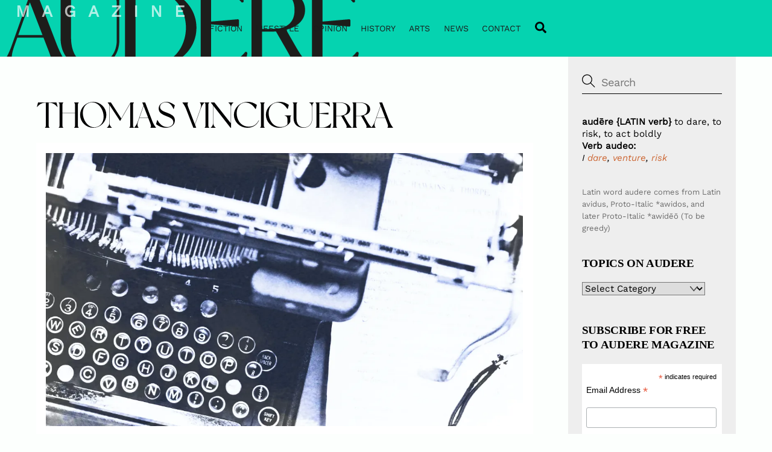

--- FILE ---
content_type: text/html; charset=UTF-8
request_url: https://auderemagazine.com/tag/thomas-vinciguerra/
body_size: 19781
content:
<!DOCTYPE html><html lang="en-US"><head><meta charset="UTF-8"><meta name="viewport" content="width=device-width, initial-scale=1, minimum-scale=1"><style id="tb_inline_styles" data-no-optimize="1">.tb_animation_on{overflow-x:hidden}.themify_builder .wow{visibility:hidden;animation-fill-mode:both}[data-tf-animation]{will-change:transform,opacity,visibility}.themify_builder .tf_lax_done{transition-duration:.8s;transition-timing-function:cubic-bezier(.165,.84,.44,1)}[data-sticky-active].tb_sticky_scroll_active{z-index:1}[data-sticky-active].tb_sticky_scroll_active .hide-on-stick{display:none}@media(min-width:1025px){.hide-desktop{width:0!important;height:0!important;padding:0!important;visibility:hidden!important;margin:0!important;display:table-column!important;background:0!important;content-visibility:hidden;overflow:hidden!important}}@media(min-width:769px) and (max-width:1024px){.hide-tablet_landscape{width:0!important;height:0!important;padding:0!important;visibility:hidden!important;margin:0!important;display:table-column!important;background:0!important;content-visibility:hidden;overflow:hidden!important}}@media(min-width:601px) and (max-width:768px){.hide-tablet{width:0!important;height:0!important;padding:0!important;visibility:hidden!important;margin:0!important;display:table-column!important;background:0!important;content-visibility:hidden;overflow:hidden!important}}@media(max-width:600px){.hide-mobile{width:0!important;height:0!important;padding:0!important;visibility:hidden!important;margin:0!important;display:table-column!important;background:0!important;content-visibility:hidden;overflow:hidden!important}}@media(max-width:768px){div.module-gallery-grid{--galn:var(--galt)}}@media(max-width:600px){
                .themify_map.tf_map_loaded{width:100%!important}
                .ui.builder_button,.ui.nav li a{padding:.525em 1.15em}
                .fullheight>.row_inner:not(.tb_col_count_1){min-height:0}
                div.module-gallery-grid{--galn:var(--galm);gap:8px}
            }</style><noscript><style>.themify_builder .wow,.wow .tf_lazy{visibility:visible!important}</style></noscript><style id="tf_lazy_style" data-no-optimize="1">.tf_svg_lazy{
                    content-visibility:auto;
                    background-size:100% 25%!important;
                    background-repeat:no-repeat!important;
                    background-position:0 0, 0 33.4%,0 66.6%,0 100%!important;
                    transition:filter .3s linear!important;
                    filter:blur(25px)!important;                    transform:translateZ(0)
                }
                .tf_svg_lazy_loaded{
                    filter:blur(0)!important
                }
                [data-lazy]:is(.module,.module_row:not(.tb_first)),.module[data-lazy] .ui,.module_row[data-lazy]:not(.tb_first):is(>.row_inner,.module_column[data-lazy],.module_subrow[data-lazy]){
                    background-image:none!important
                }</style><noscript><style>.tf_svg_lazy{
                        display:none!important
                    }</style></noscript><style id="tf_lazy_common" data-no-optimize="1">img{
                max-width:100%;
                height:auto
            }
                                    :where(.tf_in_flx,.tf_flx){display:inline-flex;flex-wrap:wrap;place-items:center}
            .tf_fa,:is(em,i) tf-lottie{display:inline-block;vertical-align:middle}:is(em,i) tf-lottie{width:1.5em;height:1.5em}.tf_fa{width:1em;height:1em;stroke-width:0;stroke:currentColor;overflow:visible;fill:currentColor;pointer-events:none;text-rendering:optimizeSpeed;buffered-rendering:static}#tf_svg symbol{overflow:visible}:where(.tf_lazy){position:relative;visibility:visible;display:block;opacity:.3}.wow .tf_lazy:not(.tf_swiper-slide){visibility:hidden;opacity:1}div.tf_audio_lazy audio{visibility:hidden;height:0;display:inline}.mejs-container{visibility:visible}.tf_iframe_lazy{transition:opacity .3s ease-in-out;min-height:10px}:where(.tf_flx),.tf_swiper-wrapper{display:flex}.tf_swiper-slide{flex-shrink:0;opacity:0;width:100%;height:100%}.tf_swiper-wrapper>br,.tf_lazy.tf_swiper-wrapper .tf_lazy:after,.tf_lazy.tf_swiper-wrapper .tf_lazy:before{display:none}.tf_lazy:after,.tf_lazy:before{content:'';display:inline-block;position:absolute;width:10px!important;height:10px!important;margin:0 3px;top:50%!important;inset-inline:auto 50%!important;border-radius:100%;background-color:currentColor;visibility:visible;animation:tf-hrz-loader infinite .75s cubic-bezier(.2,.68,.18,1.08)}.tf_lazy:after{width:6px!important;height:6px!important;inset-inline:50% auto!important;margin-top:3px;animation-delay:-.4s}@keyframes tf-hrz-loader{0%,100%{transform:scale(1);opacity:1}50%{transform:scale(.1);opacity:.6}}.tf_lazy_lightbox{position:fixed;background:rgba(11,11,11,.8);color:#ccc;top:0;left:0;display:flex;align-items:center;justify-content:center;z-index:999}.tf_lazy_lightbox .tf_lazy:after,.tf_lazy_lightbox .tf_lazy:before{background:#fff}.tf_vd_lazy,tf-lottie{display:flex;flex-wrap:wrap}tf-lottie{aspect-ratio:1.777}.tf_w.tf_vd_lazy video{width:100%;height:auto;position:static;object-fit:cover}</style><meta name='robots' content='index, follow, max-image-preview:large, max-snippet:-1, max-video-preview:-1' /><title>thomas vinciguerra Archives - Magazine</title><link rel="canonical" href="https://auderemagazine.com/tag/thomas-vinciguerra/" /><meta property="og:locale" content="en_US" /><meta property="og:type" content="article" /><meta property="og:title" content="thomas vinciguerra Archives - Magazine" /><meta property="og:url" content="https://auderemagazine.com/tag/thomas-vinciguerra/" /><meta property="og:site_name" content="Magazine" /><meta name="twitter:card" content="summary_large_image" /> <script type="application/ld+json" class="yoast-schema-graph">{"@context":"https://schema.org","@graph":[{"@type":"CollectionPage","@id":"https://auderemagazine.com/tag/thomas-vinciguerra/","url":"https://auderemagazine.com/tag/thomas-vinciguerra/","name":"thomas vinciguerra Archives - Magazine","isPartOf":{"@id":"https://devmerge.chickadeeprince.com/#website"},"primaryImageOfPage":{"@id":"https://auderemagazine.com/tag/thomas-vinciguerra/#primaryimage"},"image":{"@id":"https://auderemagazine.com/tag/thomas-vinciguerra/#primaryimage"},"thumbnailUrl":"https://i0.wp.com/auderemagazine.com/wp-content/uploads/2021/03/Vinciguerra.jpg?fit=2400%2C1600&ssl=1","breadcrumb":{"@id":"https://auderemagazine.com/tag/thomas-vinciguerra/#breadcrumb"},"inLanguage":"en-US"},{"@type":"ImageObject","inLanguage":"en-US","@id":"https://auderemagazine.com/tag/thomas-vinciguerra/#primaryimage","url":"https://i0.wp.com/auderemagazine.com/wp-content/uploads/2021/03/Vinciguerra.jpg?fit=2400%2C1600&ssl=1","contentUrl":"https://i0.wp.com/auderemagazine.com/wp-content/uploads/2021/03/Vinciguerra.jpg?fit=2400%2C1600&ssl=1","width":2400,"height":1600},{"@type":"BreadcrumbList","@id":"https://auderemagazine.com/tag/thomas-vinciguerra/#breadcrumb","itemListElement":[{"@type":"ListItem","position":1,"name":"Home","item":"https://auderemagazine.com/"},{"@type":"ListItem","position":2,"name":"thomas vinciguerra"}]},{"@type":"WebSite","@id":"https://devmerge.chickadeeprince.com/#website","url":"https://devmerge.chickadeeprince.com/","name":"AUDERE MAGAZINE","description":"The Magazine of Chickadee Prince Books","publisher":{"@id":"https://devmerge.chickadeeprince.com/#organization"},"potentialAction":[{"@type":"SearchAction","target":{"@type":"EntryPoint","urlTemplate":"https://devmerge.chickadeeprince.com/?s={search_term_string}"},"query-input":{"@type":"PropertyValueSpecification","valueRequired":true,"valueName":"search_term_string"}}],"inLanguage":"en-US"},{"@type":"Organization","@id":"https://devmerge.chickadeeprince.com/#organization","name":"Audere Magazine","url":"https://devmerge.chickadeeprince.com/","logo":{"@type":"ImageObject","inLanguage":"en-US","@id":"https://devmerge.chickadeeprince.com/#/schema/logo/image/","url":"https://i0.wp.com/auderemagazine.com/wp-content/uploads/2022/02/cropped-Audere-Logo.png?fit=466%2C50&ssl=1","contentUrl":"https://i0.wp.com/auderemagazine.com/wp-content/uploads/2022/02/cropped-Audere-Logo.png?fit=466%2C50&ssl=1","width":466,"height":50,"caption":"Audere Magazine"},"image":{"@id":"https://devmerge.chickadeeprince.com/#/schema/logo/image/"},"sameAs":["https://www.facebook.com/chickadeeprince/"]}]}</script> <link rel="alternate" type="application/rss+xml" title="Magazine &raquo; Feed" href="https://auderemagazine.com/feed/" /><link rel="alternate" type="application/rss+xml" title="Magazine &raquo; Comments Feed" href="https://auderemagazine.com/comments/feed/" /><link rel="alternate" type="application/rss+xml" title="Magazine &raquo; thomas vinciguerra Tag Feed" href="https://auderemagazine.com/tag/thomas-vinciguerra/feed/" /><link rel="preload" href="https://auderemagazine.com/wp-content/plugins/litespeed-cache/assets/css/litespeed-dummy.css?ver=1664558423" as="style"><link data-optimized="2" rel="stylesheet" href="https://auderemagazine.com/wp-content/litespeed/css/8ed45210b8160a74317d31e721ff2a9a.css?ver=43936" /><link rel="preload" href="https://auderemagazine.com/wp-content/plugins/instagram-feed/css/sbi-styles.min.css?ver=1664558423" as="style"><link rel="preload" href="https://auderemagazine.com/wp-content/plugins/contact-form-7/includes/css/styles.css?ver=1664558423" as="style"> <script src="https://auderemagazine.com/wp-includes/js/jquery/jquery.min.js?ver=1664558423" id="jquery-core-js"></script> <script data-optimized="1" src="https://auderemagazine.com/wp-content/litespeed/js/c8bf03fe7499b9838eddbda4a5cfd380.js?ver=b757a" id="jquery-migrate-js"></script> <script data-optimized="1" id="nfd-wonder-blocks-utilities-js-after">(()=>{var l=class{constructor({clientId:e,...n}={}){this.options={activeClass:"nfd-wb-animated-in",root:null,rootMargin:"0px",threshold:0,...n}}observeElements(e,n=null,t=!1){if(!("IntersectionObserver"in window)||!e?.length||document.documentElement.classList.contains("block-editor-block-preview__content-iframe"))return;function o(c,s){this._mutationCallback(c,s,n)}let i=new IntersectionObserver(this._handleIntersection.bind(this),this.options),r=new MutationObserver(o.bind(this)),b=new MutationObserver(this._handleClassMutation.bind(this));e.forEach(c=>{let s=c;c.classList.contains("nfd-wb-reveal-right")&&(s=c.parentElement),i.observe(s),t&&(b.observe(s,{attributes:!0,attributeFilter:["class"]}),r.observe(s,{attributes:!0,attributeFilter:["class"]}))})}_handleIntersection(e,n){e.forEach(t=>{t.isIntersecting&&(t.target.classList.add(this.options.activeClass),t.target.querySelectorAll(".nfd-wb-animate").forEach(o=>{o.classList.add(this.options.activeClass)}),n.unobserve(t.target))})}_handleClassMutation(e){e.forEach(n=>{if(n?.type==="attributes"){let t=n.target;t.classList.contains("nfd-wb-animated-in")||t.classList.add("nfd-wb-animated-in")}})}_mutationCallback(e,n,t=null){e.forEach(o=>{if(o?.type==="attributes"){let i=o.target;t&&t===i.getAttribute("data-block")&&(i.getAttribute("data-replay-animation")===null&&(i.setAttribute("data-replay-animation",!0),requestAnimationFrame(()=>{i.removeAttribute("data-replay-animation")})),n.disconnect())}})}};document.addEventListener("DOMContentLoaded",()=>{d()});document.addEventListener("wonder-blocks/toolbar-button-added",()=>{d()});document.addEventListener("wonder-blocks/animation-changed",a=>{let e=a?.detail?.clientId;d(e)});document.addEventListener("wonder-blocks/block-order-changed",()=>{d()});window.onload=function(){d()};function d(a=null){let e=document.body?.classList.contains("block-editor-page")||!!a||document.body?.classList.contains("block-editor-iframe__body"),n=e?document.querySelector(".interface-interface-skeleton__content"):null,t=new l({root:n,threshold:0});requestAnimationFrame(()=>{let o=Array.from(document.getElementsByClassName("nfd-wb-animate"));t.observeElements(o,a,e)})}function u(a){(a||document).querySelectorAll(".wp-block-group.nfd-is-linked-group:not(.group-linked), .wp-block-cover.nfd-is-linked-group:not(.group-linked)").forEach(t=>{var o=t.getAttribute("data-link-url")||t.dataset.linkUrl;if(!o||!t.parentNode)return;let i=o.trim();o=/^(https?:)\/\//i.test(i)?i:"http://"+i;let r=document.createElement("a");r.href=o,(t.getAttribute("data-link-blank")==="1"||t.dataset.linkBlank==="1")&&(r.target="_blank",r.rel="noopener"),t.classList.add("group-linked"),[...t.attributes].map(({name:c,value:s})=>{r.setAttribute(c,s)}),r.innerHTML=t.innerHTML,t.parentNode.replaceChild(r,t)}),p()}function p(){document.addEventListener("click",a=>{a.target.closest(".block-editor-page .wp-block-group.nfd-is-linked-group, .block-editor-page .wp-block-cover.nfd-is-linked-group")&&a.preventDefault()},{capture:!0,passive:!1})}document.readyState==="loading"?document.addEventListener("DOMContentLoaded",()=>u(document)):u(document);document.addEventListener("wonder-blocks/group-links-apply",a=>{u(a?.detail?.ctx||document)})})()</script> <link rel="https://api.w.org/" href="https://auderemagazine.com/wp-json/" /><link rel="alternate" title="JSON" type="application/json" href="https://auderemagazine.com/wp-json/wp/v2/tags/813" /><link rel="EditURI" type="application/rsd+xml" title="RSD" href="https://auderemagazine.com/xmlrpc.php?rsd" /><meta name="generator" content="WordPress 6.7.2" /><link rel="icon" href="https://i0.wp.com/auderemagazine.com/wp-content/uploads/2018/10/cropped-chickadeeprinceLogo3.jpg?fit=32%2C32&#038;ssl=1" sizes="32x32" /><link rel="icon" href="https://i0.wp.com/auderemagazine.com/wp-content/uploads/2018/10/cropped-chickadeeprinceLogo3.jpg?fit=192%2C192&#038;ssl=1" sizes="192x192" /><link rel="apple-touch-icon" href="https://i0.wp.com/auderemagazine.com/wp-content/uploads/2018/10/cropped-chickadeeprinceLogo3.jpg?fit=180%2C180&#038;ssl=1" /><meta name="msapplication-TileImage" content="https://i0.wp.com/auderemagazine.com/wp-content/uploads/2018/10/cropped-chickadeeprinceLogo3.jpg?fit=270%2C270&#038;ssl=1" /><link rel="prefetch" href="https://auderemagazine.com/wp-content/themes/themify-ultra/js/themify-script.js?ver=8.0.8" as="script" fetchpriority="low"><link rel="prefetch" href="https://auderemagazine.com/wp-content/themes/themify-ultra/themify/js/modules/themify-sidemenu.js?ver=8.2.0" as="script" fetchpriority="low"><link rel="preload" href="https://devaudere.chickadeeprince.com/wp-content/uploads/2023/01/Tavola-disegno-5.png" as="image"><link rel="preload" href="https://auderemagazine.com/wp-content/uploads/2021/03/Vinciguerra-1024x683-1160x665.jpg" as="image" imagesrcset="https://i0.wp.com/auderemagazine.com/wp-content/uploads/2021/03/Vinciguerra.jpg?resize=1160%2C665&amp;ssl=1 1160w, https://i0.wp.com/auderemagazine.com/wp-content/uploads/2021/03/Vinciguerra.jpg?zoom=2&amp;resize=1160%2C665&amp;ssl=1 2320w" imagesizes="(max-width: 1160px) 100vw, 1160px" fetchpriority="high"><link rel="preload" fetchpriority="high" href="https://auderemagazine.com/wp-content/uploads/themify-concate/3662073347/themify-111497979.css" as="style"></head><body class="archive tag tag-thomas-vinciguerra tag-813 wp-custom-logo skin-default sidebar1 default_width no-home tb_animation_on ready-view header-top-bar fixed-header-enabled footer-horizontal-left sidemenu-active">
<a class="screen-reader-text skip-to-content" href="#content">Skip to content</a><svg id="tf_svg" style="display:none"><defs><symbol id="tf-ti-search" viewBox="0 0 32 32"><path d="m31.25 29.875-1.313 1.313-9.75-9.75a12.019 12.019 0 0 1-7.938 3c-6.75 0-12.25-5.5-12.25-12.25 0-3.25 1.25-6.375 3.563-8.688C5.875 1.25 8.937-.063 12.25-.063c6.75 0 12.25 5.5 12.25 12.25 0 3-1.125 5.813-3 7.938zm-19-7.312c5.688 0 10.313-4.688 10.313-10.375S17.938 1.813 12.25 1.813c-2.813 0-5.375 1.125-7.313 3.063-2 1.938-3.063 4.563-3.063 7.313 0 5.688 4.625 10.375 10.375 10.375z"/></symbol><symbol id="tf-fas-search" viewBox="0 0 32 32"><path d="M31.6 27.7q.4.4.4 1t-.4 1.1l-1.8 1.8q-.4.4-1 .4t-1.1-.4l-6.3-6.3q-.4-.4-.4-1v-1Q17.5 26 13 26q-5.4 0-9.2-3.8T0 13t3.8-9.2T13 0t9.2 3.8T26 13q0 4.5-2.8 8h1q.7 0 1.1.4zM13 21q3.3 0 5.7-2.3T21 13t-2.3-5.7T13 5 7.3 7.3 5 13t2.3 5.7T13 21z"/></symbol></defs></svg><script></script><div class="tf_search_form tf_search_overlay"><form role="search" method="get" id="searchform" class="tf_rel  tf_hide" action="https://auderemagazine.com/"><div class="tf_icon_wrap icon-search"><svg  aria-label="Search" class="tf_fa tf-ti-search" role="img"><use href="#tf-ti-search"></use></svg></div>
<input type="text" name="s" id="s" title="Search" placeholder="Search" value="" /></form></div><div id="pagewrap" class="tf_box hfeed site"><div id="headerwrap"  class=' tf_box'><div class="header-icons tf_hide">
<a id="menu-icon" class="tf_inline_b tf_text_dec" href="#mobile-menu" aria-label="Menu"><span class="menu-icon-inner tf_inline_b tf_vmiddle tf_overflow"></span><span class="screen-reader-text">Menu</span></a></div><header id="header" class="tf_box pagewidth tf_clearfix" itemscope="itemscope" itemtype="https://schema.org/WPHeader"><div class="header-bar tf_box"><div id="site-logo"><a href="https://auderemagazine.com" title="Magazine"><span>Magazine</span></a></div><div id="site-description" class="site-description"><span>The Magazine of Chickadee Prince Books</span></div></div><div id="mobile-menu" class="sidemenu sidemenu-off tf_scrollbar"><div class="navbar-wrapper tf_clearfix"><div class="social-widget tf_inline_b tf_vmiddle"></div>
<a data-lazy="1" class="search-button tf_search_icon tf_vmiddle tf_inline_b" href="#"><svg  aria-label="Search" class="tf_fa tf-fas-search" role="img"><use href="#tf-fas-search"></use></svg><span class="screen-reader-text">Search</span></a><nav id="main-nav-wrap" itemscope="itemscope" itemtype="https://schema.org/SiteNavigationElement"><ul id="main-nav" class="main-nav tf_clearfix tf_box"><li  id="menu-item-8770" class="menu-item-page-8525 menu-item menu-item-type-post_type menu-item-object-page menu-item-8770"><a  href="https://auderemagazine.com/law-and-politics/">Fiction</a></li><li  id="menu-item-8771" class="menu-item-page-8748 menu-item menu-item-type-post_type menu-item-object-page menu-item-8771"><a  href="https://auderemagazine.com/lifestyle/">Lifestyle</a></li><li  id="menu-item-8772" class="menu-item-page-8749 menu-item menu-item-type-post_type menu-item-object-page menu-item-8772"><a  href="https://auderemagazine.com/fiction/">Opinion</a></li><li  id="menu-item-8773" class="menu-item-page-8743 menu-item menu-item-type-post_type menu-item-object-page menu-item-8773"><a  href="https://auderemagazine.com/science-and-technology/">History</a></li><li  id="menu-item-8774" class="menu-item-page-8532 menu-item menu-item-type-post_type menu-item-object-page menu-item-8774"><a  href="https://auderemagazine.com/arts-and-culture/">Arts</a></li><li  id="menu-item-8775" class="menu-item-page-8750 menu-item menu-item-type-post_type menu-item-object-page menu-item-8775"><a  href="https://auderemagazine.com/news/">News</a></li><li  id="menu-item-8776" class="menu-item-page-346 menu-item menu-item-type-post_type menu-item-object-page menu-item-8776"><a  href="https://auderemagazine.com/contact/">Contact</a></li></ul></nav></div>
<a id="menu-icon-close" aria-label="Close menu" class="tf_close tf_hide" href="#"><span class="screen-reader-text">Close Menu</span></a></div></header></div><div id="body" class="tf_box tf_clear tf_mw tf_clearfix"><div id="layout" class="pagewidth tf_box tf_clearfix"><main id="content" class="tf_box tf_clearfix"><h1 itemprop="name" class="page-title">thomas vinciguerra</h1><div  id="loops-wrapper" class="loops-wrapper infinite classic list-post tf_clear tf_clearfix" data-lazy="1"><article id="post-3677" class="post tf_clearfix post-3677 type-post status-publish format-standard has-post-thumbnail hentry category-entertainment category-news tag-thomas-vinciguerra tag-tom-vinciguerra-died tag-tom-vinciguerra-obituary tag-vinciguerra-wolcott-gibbs has-post-title has-post-date has-post-category has-post-tag has-post-comment has-post-author "><figure class="post-image tf_clearfix">
<a href="https://auderemagazine.com/2021/03/06/oblivioni-remembers-thomas-vinciguerra/">
<img data-tf-not-load="1" fetchpriority="high" loading="auto" decoding="auto" decoding="async" src="https://auderemagazine.com/wp-content/uploads/2021/03/Vinciguerra-1024x683-1160x665.jpg" width="1160" height="665" class="wp-post-image wp-image-3685" title="Vinciguerra" alt="Vinciguerra" srcset="https://i0.wp.com/auderemagazine.com/wp-content/uploads/2021/03/Vinciguerra.jpg?resize=1160%2C665&amp;ssl=1 1160w, https://i0.wp.com/auderemagazine.com/wp-content/uploads/2021/03/Vinciguerra.jpg?zoom=2&amp;resize=1160%2C665&amp;ssl=1 2320w" sizes="(max-width: 1160px) 100vw, 1160px" />                                                                    </a></figure><div class="post-content"><div class="post-content-inner"><div class="post-date-wrap">
<time class="post-date entry-date updated" datetime="2021-03-06">
<span class="month">March</span> <span class="day">6</span> <span class="year">2021</span> 				</time></div><h2 class="post-title entry-title"><a href="https://auderemagazine.com/2021/03/06/oblivioni-remembers-thomas-vinciguerra/">&#8220;Oblivioni&#8221; remembers Thomas Vinciguerra</a></h2><p class="post-meta entry-meta">
<span class="post-author"><span class="author vcard"><a class="url fn n" href="https://auderemagazine.com/author/chickadee/" rel="author">Chickadee Prince</a></span></span>
<span class="post-category"><a href="https://auderemagazine.com/category/entertainment/" rel="tag" class="term-entertainment">Entertainment</a><span class="separator">, </span><a href="https://auderemagazine.com/category/news/" rel="tag" class="term-news">News</a></span>
<span class="post-tag"><a href="https://auderemagazine.com/tag/thomas-vinciguerra/" rel="tag">thomas vinciguerra</a><span class="separator">, </span><a href="https://auderemagazine.com/tag/tom-vinciguerra-died/" rel="tag">tom vinciguerra died</a><span class="separator">, </span><a href="https://auderemagazine.com/tag/tom-vinciguerra-obituary/" rel="tag">tom vinciguerra obituary</a><span class="separator">, </span><a href="https://auderemagazine.com/tag/vinciguerra-wolcott-gibbs/" rel="tag">vinciguerra wolcott gibbs</a></span></p><div class="entry-content"><!-- [if gte mso 9]><xml>
<o:OfficeDocumentSettings>
<o:AllowPNG/>
</o:OfficeDocumentSettings>
</xml><![endif]--><!-- [if gte mso 9]><xml>
<w:WordDocument>
<w:View>Normal</w:View>
<w:Zoom>0</w:Zoom>
<w:TrackMoves/>
<w:TrackFormatting/>
<w:PunctuationKerning/>
<w:ValidateAgainstSchemas/>
<w:SaveIfXMLInvalid>false</w:SaveIfXMLInvalid>
<w:IgnoreMixedContent>false</w:IgnoreMixedContent>
<w:AlwaysShowPlaceholderText>false</w:AlwaysShowPlaceholderText>
<w:DoNotPromoteQF/>
<w:LidThemeOther>EN-US</w:LidThemeOther>
<w:LidThemeAsian>X-NONE</w:LidThemeAsian>
<w:LidThemeComplexScript>X-NONE</w:LidThemeComplexScript>
<w:Compatibility>
<w:BreakWrappedTables/>
<w:SnapToGridInCell/>
<w:WrapTextWithPunct/>
<w:UseAsianBreakRules/>
<w:DontGrowAutofit/>
<w:SplitPgBreakAndParaMark/>
<w:EnableOpenTypeKerning/>
<w:DontFlipMirrorIndents/>
<w:OverrideTableStyleHps/>
</w:Compatibility>
<m:mathPr>
<m:mathFont m:val="Cambria Math"/>
<m:brkBin m:val="before"/>
<m:brkBinSub m:val="&#45;-"/>
<m:smallFrac m:val="off"/>
<m:dispDef/>
<m:lMargin m:val="0"/>
<m:rMargin m:val="0"/>
<m:defJc m:val="centerGroup"/>
<m:wrapIndent m:val="1440"/>
<m:intLim m:val="subSup"/>
<m:naryLim m:val="undOvr"/>
</m:mathPr></w:WordDocument>
</xml><![endif]--><!-- [if gte mso 9]><xml>
<w:LatentStyles DefLockedState="false" DefUnhideWhenUsed="false"
DefSemiHidden="false" DefQFormat="false" DefPriority="99"
LatentStyleCount="376">
<w:LsdException Locked="false" Priority="0" QFormat="true" Name="Normal"/>
<w:LsdException Locked="false" Priority="9" QFormat="true" Name="heading 1"/>
<w:LsdException Locked="false" Priority="9" SemiHidden="true"
UnhideWhenUsed="true" QFormat="true" Name="heading 2"/>
<w:LsdException Locked="false" Priority="9" SemiHidden="true"
UnhideWhenUsed="true" QFormat="true" Name="heading 3"/>
<w:LsdException Locked="false" Priority="9" SemiHidden="true"
UnhideWhenUsed="true" QFormat="true" Name="heading 4"/>
<w:LsdException Locked="false" Priority="9" SemiHidden="true"
UnhideWhenUsed="true" QFormat="true" Name="heading 5"/>
<w:LsdException Locked="false" Priority="9" SemiHidden="true"
UnhideWhenUsed="true" QFormat="true" Name="heading 6"/>
<w:LsdException Locked="false" Priority="9" SemiHidden="true"
UnhideWhenUsed="true" QFormat="true" Name="heading 7"/>
<w:LsdException Locked="false" Priority="9" SemiHidden="true"
UnhideWhenUsed="true" QFormat="true" Name="heading 8"/>
<w:LsdException Locked="false" Priority="9" SemiHidden="true"
UnhideWhenUsed="true" QFormat="true" Name="heading 9"/>
<w:LsdException Locked="false" SemiHidden="true" UnhideWhenUsed="true"
Name="index 1"/>
<w:LsdException Locked="false" SemiHidden="true" UnhideWhenUsed="true"
Name="index 2"/>
<w:LsdException Locked="false" SemiHidden="true" UnhideWhenUsed="true"
Name="index 3"/>
<w:LsdException Locked="false" SemiHidden="true" UnhideWhenUsed="true"
Name="index 4"/>
<w:LsdException Locked="false" SemiHidden="true" UnhideWhenUsed="true"
Name="index 5"/>
<w:LsdException Locked="false" SemiHidden="true" UnhideWhenUsed="true"
Name="index 6"/>
<w:LsdException Locked="false" SemiHidden="true" UnhideWhenUsed="true"
Name="index 7"/>
<w:LsdException Locked="false" SemiHidden="true" UnhideWhenUsed="true"
Name="index 8"/>
<w:LsdException Locked="false" SemiHidden="true" UnhideWhenUsed="true"
Name="index 9"/>
<w:LsdException Locked="false" Priority="39" SemiHidden="true"
UnhideWhenUsed="true" Name="toc 1"/>
<w:LsdException Locked="false" Priority="39" SemiHidden="true"
UnhideWhenUsed="true" Name="toc 2"/>
<w:LsdException Locked="false" Priority="39" SemiHidden="true"
UnhideWhenUsed="true" Name="toc 3"/>
<w:LsdException Locked="false" Priority="39" SemiHidden="true"
UnhideWhenUsed="true" Name="toc 4"/>
<w:LsdException Locked="false" Priority="39" SemiHidden="true"
UnhideWhenUsed="true" Name="toc 5"/>
<w:LsdException Locked="false" Priority="39" SemiHidden="true"
UnhideWhenUsed="true" Name="toc 6"/>
<w:LsdException Locked="false" Priority="39" SemiHidden="true"
UnhideWhenUsed="true" Name="toc 7"/>
<w:LsdException Locked="false" Priority="39" SemiHidden="true"
UnhideWhenUsed="true" Name="toc 8"/>
<w:LsdException Locked="false" Priority="39" SemiHidden="true"
UnhideWhenUsed="true" Name="toc 9"/>
<w:LsdException Locked="false" SemiHidden="true" UnhideWhenUsed="true"
Name="Normal Indent"/>
<w:LsdException Locked="false" SemiHidden="true" UnhideWhenUsed="true"
Name="footnote text"/>
<w:LsdException Locked="false" SemiHidden="true" UnhideWhenUsed="true"
Name="annotation text"/>
<w:LsdException Locked="false" SemiHidden="true" UnhideWhenUsed="true"
Name="header"/>
<w:LsdException Locked="false" SemiHidden="true" UnhideWhenUsed="true"
Name="footer"/>
<w:LsdException Locked="false" SemiHidden="true" UnhideWhenUsed="true"
Name="index heading"/>
<w:LsdException Locked="false" Priority="35" SemiHidden="true"
UnhideWhenUsed="true" QFormat="true" Name="caption"/>
<w:LsdException Locked="false" SemiHidden="true" UnhideWhenUsed="true"
Name="table of figures"/>
<w:LsdException Locked="false" SemiHidden="true" UnhideWhenUsed="true"
Name="envelope address"/>
<w:LsdException Locked="false" SemiHidden="true" UnhideWhenUsed="true"
Name="envelope return"/>
<w:LsdException Locked="false" SemiHidden="true" UnhideWhenUsed="true"
Name="footnote reference"/>
<w:LsdException Locked="false" SemiHidden="true" UnhideWhenUsed="true"
Name="annotation reference"/>
<w:LsdException Locked="false" SemiHidden="true" UnhideWhenUsed="true"
Name="line number"/>
<w:LsdException Locked="false" SemiHidden="true" UnhideWhenUsed="true"
Name="page number"/>
<w:LsdException Locked="false" SemiHidden="true" UnhideWhenUsed="true"
Name="endnote reference"/>
<w:LsdException Locked="false" SemiHidden="true" UnhideWhenUsed="true"
Name="endnote text"/>
<w:LsdException Locked="false" SemiHidden="true" UnhideWhenUsed="true"
Name="table of authorities"/>
<w:LsdException Locked="false" SemiHidden="true" UnhideWhenUsed="true"
Name="macro"/>
<w:LsdException Locked="false" SemiHidden="true" UnhideWhenUsed="true"
Name="toa heading"/>
<w:LsdException Locked="false" SemiHidden="true" UnhideWhenUsed="true"
Name="List"/>
<w:LsdException Locked="false" SemiHidden="true" UnhideWhenUsed="true"
Name="List Bullet"/>
<w:LsdException Locked="false" SemiHidden="true" UnhideWhenUsed="true"
Name="List Number"/>
<w:LsdException Locked="false" SemiHidden="true" UnhideWhenUsed="true"
Name="List 2"/>
<w:LsdException Locked="false" SemiHidden="true" UnhideWhenUsed="true"
Name="List 3"/>
<w:LsdException Locked="false" SemiHidden="true" UnhideWhenUsed="true"
Name="List 4"/>
<w:LsdException Locked="false" SemiHidden="true" UnhideWhenUsed="true"
Name="List 5"/>
<w:LsdException Locked="false" SemiHidden="true" UnhideWhenUsed="true"
Name="List Bullet 2"/>
<w:LsdException Locked="false" SemiHidden="true" UnhideWhenUsed="true"
Name="List Bullet 3"/>
<w:LsdException Locked="false" SemiHidden="true" UnhideWhenUsed="true"
Name="List Bullet 4"/>
<w:LsdException Locked="false" SemiHidden="true" UnhideWhenUsed="true"
Name="List Bullet 5"/>
<w:LsdException Locked="false" SemiHidden="true" UnhideWhenUsed="true"
Name="List Number 2"/>
<w:LsdException Locked="false" SemiHidden="true" UnhideWhenUsed="true"
Name="List Number 3"/>
<w:LsdException Locked="false" SemiHidden="true" UnhideWhenUsed="true"
Name="List Number 4"/>
<w:LsdException Locked="false" SemiHidden="true" UnhideWhenUsed="true"
Name="List Number 5"/>
<w:LsdException Locked="false" Priority="10" QFormat="true" Name="Title"/>
<w:LsdException Locked="false" SemiHidden="true" UnhideWhenUsed="true"
Name="Closing"/>
<w:LsdException Locked="false" SemiHidden="true" UnhideWhenUsed="true"
Name="Signature"/>
<w:LsdException Locked="false" Priority="1" SemiHidden="true"
UnhideWhenUsed="true" Name="Default Paragraph Font"/>
<w:LsdException Locked="false" SemiHidden="true" UnhideWhenUsed="true"
Name="Body Text"/>
<w:LsdException Locked="false" SemiHidden="true" UnhideWhenUsed="true"
Name="Body Text Indent"/>
<w:LsdException Locked="false" SemiHidden="true" UnhideWhenUsed="true"
Name="List Continue"/>
<w:LsdException Locked="false" SemiHidden="true" UnhideWhenUsed="true"
Name="List Continue 2"/>
<w:LsdException Locked="false" SemiHidden="true" UnhideWhenUsed="true"
Name="List Continue 3"/>
<w:LsdException Locked="false" SemiHidden="true" UnhideWhenUsed="true"
Name="List Continue 4"/>
<w:LsdException Locked="false" SemiHidden="true" UnhideWhenUsed="true"
Name="List Continue 5"/>
<w:LsdException Locked="false" SemiHidden="true" UnhideWhenUsed="true"
Name="Message Header"/>
<w:LsdException Locked="false" Priority="11" QFormat="true" Name="Subtitle"/>
<w:LsdException Locked="false" SemiHidden="true" UnhideWhenUsed="true"
Name="Salutation"/>
<w:LsdException Locked="false" SemiHidden="true" UnhideWhenUsed="true"
Name="Date"/>
<w:LsdException Locked="false" SemiHidden="true" UnhideWhenUsed="true"
Name="Body Text First Indent"/>
<w:LsdException Locked="false" SemiHidden="true" UnhideWhenUsed="true"
Name="Body Text First Indent 2"/>
<w:LsdException Locked="false" SemiHidden="true" UnhideWhenUsed="true"
Name="Note Heading"/>
<w:LsdException Locked="false" SemiHidden="true" UnhideWhenUsed="true"
Name="Body Text 2"/>
<w:LsdException Locked="false" SemiHidden="true" UnhideWhenUsed="true"
Name="Body Text 3"/>
<w:LsdException Locked="false" SemiHidden="true" UnhideWhenUsed="true"
Name="Body Text Indent 2"/>
<w:LsdException Locked="false" SemiHidden="true" UnhideWhenUsed="true"
Name="Body Text Indent 3"/>
<w:LsdException Locked="false" SemiHidden="true" UnhideWhenUsed="true"
Name="Block Text"/>
<w:LsdException Locked="false" SemiHidden="true" UnhideWhenUsed="true"
Name="Hyperlink"/>
<w:LsdException Locked="false" SemiHidden="true" UnhideWhenUsed="true"
Name="FollowedHyperlink"/>
<w:LsdException Locked="false" Priority="22" QFormat="true" Name="Strong"/>
<w:LsdException Locked="false" Priority="20" QFormat="true" Name="Emphasis"/>
<w:LsdException Locked="false" SemiHidden="true" UnhideWhenUsed="true"
Name="Document Map"/>
<w:LsdException Locked="false" SemiHidden="true" UnhideWhenUsed="true"
Name="Plain Text"/>
<w:LsdException Locked="false" SemiHidden="true" UnhideWhenUsed="true"
Name="E-mail Signature"/>
<w:LsdException Locked="false" SemiHidden="true" UnhideWhenUsed="true"
Name="HTML Top of Form"/>
<w:LsdException Locked="false" SemiHidden="true" UnhideWhenUsed="true"
Name="HTML Bottom of Form"/>
<w:LsdException Locked="false" SemiHidden="true" UnhideWhenUsed="true"
Name="Normal (Web)"/>
<w:LsdException Locked="false" SemiHidden="true" UnhideWhenUsed="true"
Name="HTML Acronym"/>
<w:LsdException Locked="false" SemiHidden="true" UnhideWhenUsed="true"
Name="HTML Address"/>
<w:LsdException Locked="false" SemiHidden="true" UnhideWhenUsed="true"
Name="HTML Cite"/>
<w:LsdException Locked="false" SemiHidden="true" UnhideWhenUsed="true"
Name="HTML Code"/>
<w:LsdException Locked="false" SemiHidden="true" UnhideWhenUsed="true"
Name="HTML Definition"/>
<w:LsdException Locked="false" SemiHidden="true" UnhideWhenUsed="true"
Name="HTML Keyboard"/>
<w:LsdException Locked="false" SemiHidden="true" UnhideWhenUsed="true"
Name="HTML Preformatted"/>
<w:LsdException Locked="false" SemiHidden="true" UnhideWhenUsed="true"
Name="HTML Sample"/>
<w:LsdException Locked="false" SemiHidden="true" UnhideWhenUsed="true"
Name="HTML Typewriter"/>
<w:LsdException Locked="false" SemiHidden="true" UnhideWhenUsed="true"
Name="HTML Variable"/>
<w:LsdException Locked="false" SemiHidden="true" UnhideWhenUsed="true"
Name="Normal Table"/>
<w:LsdException Locked="false" SemiHidden="true" UnhideWhenUsed="true"
Name="annotation subject"/>
<w:LsdException Locked="false" SemiHidden="true" UnhideWhenUsed="true"
Name="No List"/>
<w:LsdException Locked="false" SemiHidden="true" UnhideWhenUsed="true"
Name="Outline List 1"/>
<w:LsdException Locked="false" SemiHidden="true" UnhideWhenUsed="true"
Name="Outline List 2"/>
<w:LsdException Locked="false" SemiHidden="true" UnhideWhenUsed="true"
Name="Outline List 3"/>
<w:LsdException Locked="false" SemiHidden="true" UnhideWhenUsed="true"
Name="Table Simple 1"/>
<w:LsdException Locked="false" SemiHidden="true" UnhideWhenUsed="true"
Name="Table Simple 2"/>
<w:LsdException Locked="false" SemiHidden="true" UnhideWhenUsed="true"
Name="Table Simple 3"/>
<w:LsdException Locked="false" SemiHidden="true" UnhideWhenUsed="true"
Name="Table Classic 1"/>
<w:LsdException Locked="false" SemiHidden="true" UnhideWhenUsed="true"
Name="Table Classic 2"/>
<w:LsdException Locked="false" SemiHidden="true" UnhideWhenUsed="true"
Name="Table Classic 3"/>
<w:LsdException Locked="false" SemiHidden="true" UnhideWhenUsed="true"
Name="Table Classic 4"/>
<w:LsdException Locked="false" SemiHidden="true" UnhideWhenUsed="true"
Name="Table Colorful 1"/>
<w:LsdException Locked="false" SemiHidden="true" UnhideWhenUsed="true"
Name="Table Colorful 2"/>
<w:LsdException Locked="false" SemiHidden="true" UnhideWhenUsed="true"
Name="Table Colorful 3"/>
<w:LsdException Locked="false" SemiHidden="true" UnhideWhenUsed="true"
Name="Table Columns 1"/>
<w:LsdException Locked="false" SemiHidden="true" UnhideWhenUsed="true"
Name="Table Columns 2"/>
<w:LsdException Locked="false" SemiHidden="true" UnhideWhenUsed="true"
Name="Table Columns 3"/>
<w:LsdException Locked="false" SemiHidden="true" UnhideWhenUsed="true"
Name="Table Columns 4"/>
<w:LsdException Locked="false" SemiHidden="true" UnhideWhenUsed="true"
Name="Table Columns 5"/>
<w:LsdException Locked="false" SemiHidden="true" UnhideWhenUsed="true"
Name="Table Grid 1"/>
<w:LsdException Locked="false" SemiHidden="true" UnhideWhenUsed="true"
Name="Table Grid 2"/>
<w:LsdException Locked="false" SemiHidden="true" UnhideWhenUsed="true"
Name="Table Grid 3"/>
<w:LsdException Locked="false" SemiHidden="true" UnhideWhenUsed="true"
Name="Table Grid 4"/>
<w:LsdException Locked="false" SemiHidden="true" UnhideWhenUsed="true"
Name="Table Grid 5"/>
<w:LsdException Locked="false" SemiHidden="true" UnhideWhenUsed="true"
Name="Table Grid 6"/>
<w:LsdException Locked="false" SemiHidden="true" UnhideWhenUsed="true"
Name="Table Grid 7"/>
<w:LsdException Locked="false" SemiHidden="true" UnhideWhenUsed="true"
Name="Table Grid 8"/>
<w:LsdException Locked="false" SemiHidden="true" UnhideWhenUsed="true"
Name="Table List 1"/>
<w:LsdException Locked="false" SemiHidden="true" UnhideWhenUsed="true"
Name="Table List 2"/>
<w:LsdException Locked="false" SemiHidden="true" UnhideWhenUsed="true"
Name="Table List 3"/>
<w:LsdException Locked="false" SemiHidden="true" UnhideWhenUsed="true"
Name="Table List 4"/>
<w:LsdException Locked="false" SemiHidden="true" UnhideWhenUsed="true"
Name="Table List 5"/>
<w:LsdException Locked="false" SemiHidden="true" UnhideWhenUsed="true"
Name="Table List 6"/>
<w:LsdException Locked="false" SemiHidden="true" UnhideWhenUsed="true"
Name="Table List 7"/>
<w:LsdException Locked="false" SemiHidden="true" UnhideWhenUsed="true"
Name="Table List 8"/>
<w:LsdException Locked="false" SemiHidden="true" UnhideWhenUsed="true"
Name="Table 3D effects 1"/>
<w:LsdException Locked="false" SemiHidden="true" UnhideWhenUsed="true"
Name="Table 3D effects 2"/>
<w:LsdException Locked="false" SemiHidden="true" UnhideWhenUsed="true"
Name="Table 3D effects 3"/>
<w:LsdException Locked="false" SemiHidden="true" UnhideWhenUsed="true"
Name="Table Contemporary"/>
<w:LsdException Locked="false" SemiHidden="true" UnhideWhenUsed="true"
Name="Table Elegant"/>
<w:LsdException Locked="false" SemiHidden="true" UnhideWhenUsed="true"
Name="Table Professional"/>
<w:LsdException Locked="false" SemiHidden="true" UnhideWhenUsed="true"
Name="Table Subtle 1"/>
<w:LsdException Locked="false" SemiHidden="true" UnhideWhenUsed="true"
Name="Table Subtle 2"/>
<w:LsdException Locked="false" SemiHidden="true" UnhideWhenUsed="true"
Name="Table Web 1"/>
<w:LsdException Locked="false" SemiHidden="true" UnhideWhenUsed="true"
Name="Table Web 2"/>
<w:LsdException Locked="false" SemiHidden="true" UnhideWhenUsed="true"
Name="Table Web 3"/>
<w:LsdException Locked="false" SemiHidden="true" UnhideWhenUsed="true"
Name="Balloon Text"/>
<w:LsdException Locked="false" Priority="39" Name="Table Grid"/>
<w:LsdException Locked="false" SemiHidden="true" UnhideWhenUsed="true"
Name="Table Theme"/>
<w:LsdException Locked="false" SemiHidden="true" Name="Placeholder Text"/>
<w:LsdException Locked="false" Priority="1" QFormat="true" Name="No Spacing"/>
<w:LsdException Locked="false" Priority="60" Name="Light Shading"/>
<w:LsdException Locked="false" Priority="61" Name="Light List"/>
<w:LsdException Locked="false" Priority="62" Name="Light Grid"/>
<w:LsdException Locked="false" Priority="63" Name="Medium Shading 1"/>
<w:LsdException Locked="false" Priority="64" Name="Medium Shading 2"/>
<w:LsdException Locked="false" Priority="65" Name="Medium List 1"/>
<w:LsdException Locked="false" Priority="66" Name="Medium List 2"/>
<w:LsdException Locked="false" Priority="67" Name="Medium Grid 1"/>
<w:LsdException Locked="false" Priority="68" Name="Medium Grid 2"/>
<w:LsdException Locked="false" Priority="69" Name="Medium Grid 3"/>
<w:LsdException Locked="false" Priority="70" Name="Dark List"/>
<w:LsdException Locked="false" Priority="71" Name="Colorful Shading"/>
<w:LsdException Locked="false" Priority="72" Name="Colorful List"/>
<w:LsdException Locked="false" Priority="73" Name="Colorful Grid"/>
<w:LsdException Locked="false" Priority="60" Name="Light Shading Accent 1"/>
<w:LsdException Locked="false" Priority="61" Name="Light List Accent 1"/>
<w:LsdException Locked="false" Priority="62" Name="Light Grid Accent 1"/>
<w:LsdException Locked="false" Priority="63" Name="Medium Shading 1 Accent 1"/>
<w:LsdException Locked="false" Priority="64" Name="Medium Shading 2 Accent 1"/>
<w:LsdException Locked="false" Priority="65" Name="Medium List 1 Accent 1"/>
<w:LsdException Locked="false" SemiHidden="true" Name="Revision"/>
<w:LsdException Locked="false" Priority="34" QFormat="true"
Name="List Paragraph"/>
<w:LsdException Locked="false" Priority="29" QFormat="true" Name="Quote"/>
<w:LsdException Locked="false" Priority="30" QFormat="true"
Name="Intense Quote"/>
<w:LsdException Locked="false" Priority="66" Name="Medium List 2 Accent 1"/>
<w:LsdException Locked="false" Priority="67" Name="Medium Grid 1 Accent 1"/>
<w:LsdException Locked="false" Priority="68" Name="Medium Grid 2 Accent 1"/>
<w:LsdException Locked="false" Priority="69" Name="Medium Grid 3 Accent 1"/>
<w:LsdException Locked="false" Priority="70" Name="Dark List Accent 1"/>
<w:LsdException Locked="false" Priority="71" Name="Colorful Shading Accent 1"/>
<w:LsdException Locked="false" Priority="72" Name="Colorful List Accent 1"/>
<w:LsdException Locked="false" Priority="73" Name="Colorful Grid Accent 1"/>
<w:LsdException Locked="false" Priority="60" Name="Light Shading Accent 2"/>
<w:LsdException Locked="false" Priority="61" Name="Light List Accent 2"/>
<w:LsdException Locked="false" Priority="62" Name="Light Grid Accent 2"/>
<w:LsdException Locked="false" Priority="63" Name="Medium Shading 1 Accent 2"/>
<w:LsdException Locked="false" Priority="64" Name="Medium Shading 2 Accent 2"/>
<w:LsdException Locked="false" Priority="65" Name="Medium List 1 Accent 2"/>
<w:LsdException Locked="false" Priority="66" Name="Medium List 2 Accent 2"/>
<w:LsdException Locked="false" Priority="67" Name="Medium Grid 1 Accent 2"/>
<w:LsdException Locked="false" Priority="68" Name="Medium Grid 2 Accent 2"/>
<w:LsdException Locked="false" Priority="69" Name="Medium Grid 3 Accent 2"/>
<w:LsdException Locked="false" Priority="70" Name="Dark List Accent 2"/>
<w:LsdException Locked="false" Priority="71" Name="Colorful Shading Accent 2"/>
<w:LsdException Locked="false" Priority="72" Name="Colorful List Accent 2"/>
<w:LsdException Locked="false" Priority="73" Name="Colorful Grid Accent 2"/>
<w:LsdException Locked="false" Priority="60" Name="Light Shading Accent 3"/>
<w:LsdException Locked="false" Priority="61" Name="Light List Accent 3"/>
<w:LsdException Locked="false" Priority="62" Name="Light Grid Accent 3"/>
<w:LsdException Locked="false" Priority="63" Name="Medium Shading 1 Accent 3"/>
<w:LsdException Locked="false" Priority="64" Name="Medium Shading 2 Accent 3"/>
<w:LsdException Locked="false" Priority="65" Name="Medium List 1 Accent 3"/>
<w:LsdException Locked="false" Priority="66" Name="Medium List 2 Accent 3"/>
<w:LsdException Locked="false" Priority="67" Name="Medium Grid 1 Accent 3"/>
<w:LsdException Locked="false" Priority="68" Name="Medium Grid 2 Accent 3"/>
<w:LsdException Locked="false" Priority="69" Name="Medium Grid 3 Accent 3"/>
<w:LsdException Locked="false" Priority="70" Name="Dark List Accent 3"/>
<w:LsdException Locked="false" Priority="71" Name="Colorful Shading Accent 3"/>
<w:LsdException Locked="false" Priority="72" Name="Colorful List Accent 3"/>
<w:LsdException Locked="false" Priority="73" Name="Colorful Grid Accent 3"/>
<w:LsdException Locked="false" Priority="60" Name="Light Shading Accent 4"/>
<w:LsdException Locked="false" Priority="61" Name="Light List Accent 4"/>
<w:LsdException Locked="false" Priority="62" Name="Light Grid Accent 4"/>
<w:LsdException Locked="false" Priority="63" Name="Medium Shading 1 Accent 4"/>
<w:LsdException Locked="false" Priority="64" Name="Medium Shading 2 Accent 4"/>
<w:LsdException Locked="false" Priority="65" Name="Medium List 1 Accent 4"/>
<w:LsdException Locked="false" Priority="66" Name="Medium List 2 Accent 4"/>
<w:LsdException Locked="false" Priority="67" Name="Medium Grid 1 Accent 4"/>
<w:LsdException Locked="false" Priority="68" Name="Medium Grid 2 Accent 4"/>
<w:LsdException Locked="false" Priority="69" Name="Medium Grid 3 Accent 4"/>
<w:LsdException Locked="false" Priority="70" Name="Dark List Accent 4"/>
<w:LsdException Locked="false" Priority="71" Name="Colorful Shading Accent 4"/>
<w:LsdException Locked="false" Priority="72" Name="Colorful List Accent 4"/>
<w:LsdException Locked="false" Priority="73" Name="Colorful Grid Accent 4"/>
<w:LsdException Locked="false" Priority="60" Name="Light Shading Accent 5"/>
<w:LsdException Locked="false" Priority="61" Name="Light List Accent 5"/>
<w:LsdException Locked="false" Priority="62" Name="Light Grid Accent 5"/>
<w:LsdException Locked="false" Priority="63" Name="Medium Shading 1 Accent 5"/>
<w:LsdException Locked="false" Priority="64" Name="Medium Shading 2 Accent 5"/>
<w:LsdException Locked="false" Priority="65" Name="Medium List 1 Accent 5"/>
<w:LsdException Locked="false" Priority="66" Name="Medium List 2 Accent 5"/>
<w:LsdException Locked="false" Priority="67" Name="Medium Grid 1 Accent 5"/>
<w:LsdException Locked="false" Priority="68" Name="Medium Grid 2 Accent 5"/>
<w:LsdException Locked="false" Priority="69" Name="Medium Grid 3 Accent 5"/>
<w:LsdException Locked="false" Priority="70" Name="Dark List Accent 5"/>
<w:LsdException Locked="false" Priority="71" Name="Colorful Shading Accent 5"/>
<w:LsdException Locked="false" Priority="72" Name="Colorful List Accent 5"/>
<w:LsdException Locked="false" Priority="73" Name="Colorful Grid Accent 5"/>
<w:LsdException Locked="false" Priority="60" Name="Light Shading Accent 6"/>
<w:LsdException Locked="false" Priority="61" Name="Light List Accent 6"/>
<w:LsdException Locked="false" Priority="62" Name="Light Grid Accent 6"/>
<w:LsdException Locked="false" Priority="63" Name="Medium Shading 1 Accent 6"/>
<w:LsdException Locked="false" Priority="64" Name="Medium Shading 2 Accent 6"/>
<w:LsdException Locked="false" Priority="65" Name="Medium List 1 Accent 6"/>
<w:LsdException Locked="false" Priority="66" Name="Medium List 2 Accent 6"/>
<w:LsdException Locked="false" Priority="67" Name="Medium Grid 1 Accent 6"/>
<w:LsdException Locked="false" Priority="68" Name="Medium Grid 2 Accent 6"/>
<w:LsdException Locked="false" Priority="69" Name="Medium Grid 3 Accent 6"/>
<w:LsdException Locked="false" Priority="70" Name="Dark List Accent 6"/>
<w:LsdException Locked="false" Priority="71" Name="Colorful Shading Accent 6"/>
<w:LsdException Locked="false" Priority="72" Name="Colorful List Accent 6"/>
<w:LsdException Locked="false" Priority="73" Name="Colorful Grid Accent 6"/>
<w:LsdException Locked="false" Priority="19" QFormat="true"
Name="Subtle Emphasis"/>
<w:LsdException Locked="false" Priority="21" QFormat="true"
Name="Intense Emphasis"/>
<w:LsdException Locked="false" Priority="31" QFormat="true"
Name="Subtle Reference"/>
<w:LsdException Locked="false" Priority="32" QFormat="true"
Name="Intense Reference"/>
<w:LsdException Locked="false" Priority="33" QFormat="true" Name="Book Title"/>
<w:LsdException Locked="false" Priority="37" SemiHidden="true"
UnhideWhenUsed="true" Name="Bibliography"/>
<w:LsdException Locked="false" Priority="39" SemiHidden="true"
UnhideWhenUsed="true" QFormat="true" Name="TOC Heading"/>
<w:LsdException Locked="false" Priority="41" Name="Plain Table 1"/>
<w:LsdException Locked="false" Priority="42" Name="Plain Table 2"/>
<w:LsdException Locked="false" Priority="43" Name="Plain Table 3"/>
<w:LsdException Locked="false" Priority="44" Name="Plain Table 4"/>
<w:LsdException Locked="false" Priority="45" Name="Plain Table 5"/>
<w:LsdException Locked="false" Priority="40" Name="Grid Table Light"/>
<w:LsdException Locked="false" Priority="46" Name="Grid Table 1 Light"/>
<w:LsdException Locked="false" Priority="47" Name="Grid Table 2"/>
<w:LsdException Locked="false" Priority="48" Name="Grid Table 3"/>
<w:LsdException Locked="false" Priority="49" Name="Grid Table 4"/>
<w:LsdException Locked="false" Priority="50" Name="Grid Table 5 Dark"/>
<w:LsdException Locked="false" Priority="51" Name="Grid Table 6 Colorful"/>
<w:LsdException Locked="false" Priority="52" Name="Grid Table 7 Colorful"/>
<w:LsdException Locked="false" Priority="46"
Name="Grid Table 1 Light Accent 1"/>
<w:LsdException Locked="false" Priority="47" Name="Grid Table 2 Accent 1"/>
<w:LsdException Locked="false" Priority="48" Name="Grid Table 3 Accent 1"/>
<w:LsdException Locked="false" Priority="49" Name="Grid Table 4 Accent 1"/>
<w:LsdException Locked="false" Priority="50" Name="Grid Table 5 Dark Accent 1"/>
<w:LsdException Locked="false" Priority="51"
Name="Grid Table 6 Colorful Accent 1"/>
<w:LsdException Locked="false" Priority="52"
Name="Grid Table 7 Colorful Accent 1"/>
<w:LsdException Locked="false" Priority="46"
Name="Grid Table 1 Light Accent 2"/>
<w:LsdException Locked="false" Priority="47" Name="Grid Table 2 Accent 2"/>
<w:LsdException Locked="false" Priority="48" Name="Grid Table 3 Accent 2"/>
<w:LsdException Locked="false" Priority="49" Name="Grid Table 4 Accent 2"/>
<w:LsdException Locked="false" Priority="50" Name="Grid Table 5 Dark Accent 2"/>
<w:LsdException Locked="false" Priority="51"
Name="Grid Table 6 Colorful Accent 2"/>
<w:LsdException Locked="false" Priority="52"
Name="Grid Table 7 Colorful Accent 2"/>
<w:LsdException Locked="false" Priority="46"
Name="Grid Table 1 Light Accent 3"/>
<w:LsdException Locked="false" Priority="47" Name="Grid Table 2 Accent 3"/>
<w:LsdException Locked="false" Priority="48" Name="Grid Table 3 Accent 3"/>
<w:LsdException Locked="false" Priority="49" Name="Grid Table 4 Accent 3"/>
<w:LsdException Locked="false" Priority="50" Name="Grid Table 5 Dark Accent 3"/>
<w:LsdException Locked="false" Priority="51"
Name="Grid Table 6 Colorful Accent 3"/>
<w:LsdException Locked="false" Priority="52"
Name="Grid Table 7 Colorful Accent 3"/>
<w:LsdException Locked="false" Priority="46"
Name="Grid Table 1 Light Accent 4"/>
<w:LsdException Locked="false" Priority="47" Name="Grid Table 2 Accent 4"/>
<w:LsdException Locked="false" Priority="48" Name="Grid Table 3 Accent 4"/>
<w:LsdException Locked="false" Priority="49" Name="Grid Table 4 Accent 4"/>
<w:LsdException Locked="false" Priority="50" Name="Grid Table 5 Dark Accent 4"/>
<w:LsdException Locked="false" Priority="51"
Name="Grid Table 6 Colorful Accent 4"/>
<w:LsdException Locked="false" Priority="52"
Name="Grid Table 7 Colorful Accent 4"/>
<w:LsdException Locked="false" Priority="46"
Name="Grid Table 1 Light Accent 5"/>
<w:LsdException Locked="false" Priority="47" Name="Grid Table 2 Accent 5"/>
<w:LsdException Locked="false" Priority="48" Name="Grid Table 3 Accent 5"/>
<w:LsdException Locked="false" Priority="49" Name="Grid Table 4 Accent 5"/>
<w:LsdException Locked="false" Priority="50" Name="Grid Table 5 Dark Accent 5"/>
<w:LsdException Locked="false" Priority="51"
Name="Grid Table 6 Colorful Accent 5"/>
<w:LsdException Locked="false" Priority="52"
Name="Grid Table 7 Colorful Accent 5"/>
<w:LsdException Locked="false" Priority="46"
Name="Grid Table 1 Light Accent 6"/>
<w:LsdException Locked="false" Priority="47" Name="Grid Table 2 Accent 6"/>
<w:LsdException Locked="false" Priority="48" Name="Grid Table 3 Accent 6"/>
<w:LsdException Locked="false" Priority="49" Name="Grid Table 4 Accent 6"/>
<w:LsdException Locked="false" Priority="50" Name="Grid Table 5 Dark Accent 6"/>
<w:LsdException Locked="false" Priority="51"
Name="Grid Table 6 Colorful Accent 6"/>
<w:LsdException Locked="false" Priority="52"
Name="Grid Table 7 Colorful Accent 6"/>
<w:LsdException Locked="false" Priority="46" Name="List Table 1 Light"/>
<w:LsdException Locked="false" Priority="47" Name="List Table 2"/>
<w:LsdException Locked="false" Priority="48" Name="List Table 3"/>
<w:LsdException Locked="false" Priority="49" Name="List Table 4"/>
<w:LsdException Locked="false" Priority="50" Name="List Table 5 Dark"/>
<w:LsdException Locked="false" Priority="51" Name="List Table 6 Colorful"/>
<w:LsdException Locked="false" Priority="52" Name="List Table 7 Colorful"/>
<w:LsdException Locked="false" Priority="46"
Name="List Table 1 Light Accent 1"/>
<w:LsdException Locked="false" Priority="47" Name="List Table 2 Accent 1"/>
<w:LsdException Locked="false" Priority="48" Name="List Table 3 Accent 1"/>
<w:LsdException Locked="false" Priority="49" Name="List Table 4 Accent 1"/>
<w:LsdException Locked="false" Priority="50" Name="List Table 5 Dark Accent 1"/>
<w:LsdException Locked="false" Priority="51"
Name="List Table 6 Colorful Accent 1"/>
<w:LsdException Locked="false" Priority="52"
Name="List Table 7 Colorful Accent 1"/>
<w:LsdException Locked="false" Priority="46"
Name="List Table 1 Light Accent 2"/>
<w:LsdException Locked="false" Priority="47" Name="List Table 2 Accent 2"/>
<w:LsdException Locked="false" Priority="48" Name="List Table 3 Accent 2"/>
<w:LsdException Locked="false" Priority="49" Name="List Table 4 Accent 2"/>
<w:LsdException Locked="false" Priority="50" Name="List Table 5 Dark Accent 2"/>
<w:LsdException Locked="false" Priority="51"
Name="List Table 6 Colorful Accent 2"/>
<w:LsdException Locked="false" Priority="52"
Name="List Table 7 Colorful Accent 2"/>
<w:LsdException Locked="false" Priority="46"
Name="List Table 1 Light Accent 3"/>
<w:LsdException Locked="false" Priority="47" Name="List Table 2 Accent 3"/>
<w:LsdException Locked="false" Priority="48" Name="List Table 3 Accent 3"/>
<w:LsdException Locked="false" Priority="49" Name="List Table 4 Accent 3"/>
<w:LsdException Locked="false" Priority="50" Name="List Table 5 Dark Accent 3"/>
<w:LsdException Locked="false" Priority="51"
Name="List Table 6 Colorful Accent 3"/>
<w:LsdException Locked="false" Priority="52"
Name="List Table 7 Colorful Accent 3"/>
<w:LsdException Locked="false" Priority="46"
Name="List Table 1 Light Accent 4"/>
<w:LsdException Locked="false" Priority="47" Name="List Table 2 Accent 4"/>
<w:LsdException Locked="false" Priority="48" Name="List Table 3 Accent 4"/>
<w:LsdException Locked="false" Priority="49" Name="List Table 4 Accent 4"/>
<w:LsdException Locked="false" Priority="50" Name="List Table 5 Dark Accent 4"/>
<w:LsdException Locked="false" Priority="51"
Name="List Table 6 Colorful Accent 4"/>
<w:LsdException Locked="false" Priority="52"
Name="List Table 7 Colorful Accent 4"/>
<w:LsdException Locked="false" Priority="46"
Name="List Table 1 Light Accent 5"/>
<w:LsdException Locked="false" Priority="47" Name="List Table 2 Accent 5"/>
<w:LsdException Locked="false" Priority="48" Name="List Table 3 Accent 5"/>
<w:LsdException Locked="false" Priority="49" Name="List Table 4 Accent 5"/>
<w:LsdException Locked="false" Priority="50" Name="List Table 5 Dark Accent 5"/>
<w:LsdException Locked="false" Priority="51"
Name="List Table 6 Colorful Accent 5"/>
<w:LsdException Locked="false" Priority="52"
Name="List Table 7 Colorful Accent 5"/>
<w:LsdException Locked="false" Priority="46"
Name="List Table 1 Light Accent 6"/>
<w:LsdException Locked="false" Priority="47" Name="List Table 2 Accent 6"/>
<w:LsdException Locked="false" Priority="48" Name="List Table 3 Accent 6"/>
<w:LsdException Locked="false" Priority="49" Name="List Table 4 Accent 6"/>
<w:LsdException Locked="false" Priority="50" Name="List Table 5 Dark Accent 6"/>
<w:LsdException Locked="false" Priority="51"
Name="List Table 6 Colorful Accent 6"/>
<w:LsdException Locked="false" Priority="52"
Name="List Table 7 Colorful Accent 6"/>
<w:LsdException Locked="false" SemiHidden="true" UnhideWhenUsed="true"
Name="Mention"/>
<w:LsdException Locked="false" SemiHidden="true" UnhideWhenUsed="true"
Name="Smart Hyperlink"/>
<w:LsdException Locked="false" SemiHidden="true" UnhideWhenUsed="true"
Name="Hashtag"/>
<w:LsdException Locked="false" SemiHidden="true" UnhideWhenUsed="true"
Name="Unresolved Mention"/>
<w:LsdException Locked="false" SemiHidden="true" UnhideWhenUsed="true"
Name="Smart Link"/>
</w:LatentStyles>
</xml><![endif]--><em>[Editor&#8217;s note: Technology problems kicked Audere out of commission last
week, which delayed this appreciation.]</em><figure class="wp-block-image size-large"><img data-tf-not-load="1" data-recalc-dims="1" fetchpriority="high" decoding="async" width="254" height="404" class="wp-image-2115 alignleft" src="https://i0.wp.com/auderemagazine.com/wp-content/uploads/2019/12/Screen-Shot-2019-12-08-at-9.09.27-PM.png?resize=254%2C404&#038;ssl=1" alt="Oblivioni" srcset="https://i0.wp.com/auderemagazine.com/wp-content/uploads/2019/12/Screen-Shot-2019-12-08-at-9.09.27-PM.png?w=254&amp;ssl=1 254w, https://i0.wp.com/auderemagazine.com/wp-content/uploads/2019/12/Screen-Shot-2019-12-08-at-9.09.27-PM.png?resize=189%2C300&amp;ssl=1 189w, https://i0.wp.com/auderemagazine.com/wp-content/uploads/2019/12/Screen-Shot-2019-12-08-at-9.09.27-PM.png?resize=80%2C127&amp;ssl=1 80w" sizes="(max-width: 254px) 100vw, 254px" /></figure>
The journalist and biographer Thomas Vinciguerra, who died unexpectedly last week, fully subscribed to the &#8220;Oblivioni&#8221; ethos: there are a lot of great things to which you, the great seething American public, are utterly oblivious; there are things that you believe are worthless that are, in fact, excellent; it is a worthwhile if under-rewarded mission to bring light to the obscure and the &#8220;underrated,&#8221; as fanatically as possible; and one must never be defensive when telling the truth about these things. (Vinciguerra probably never heard of the &#8220;Oblivioni&#8221; website but he was a kindred spirit.)<h3></h3><h3 style="text-align: left;">Embracing his Weird</h3>Vinciguerra&#8217;s writing talents were spectacular and effortless, but he veered
to the obscure. During his college years, at Columbia, he enthusiastically revived the long-dead <a href="http://www.columbia.edu/cu/philo/">“Philolexian” debating society</a>, which thanks to his enthusiastic, not entirely un-weird efforts, survives to this day. Indeed, Vinciguerra embraced his own weirdness without apology. When <i>Time </i>Magazine published an anonymous photograph of him during the 1980s and called him a “trekkie,” he sternly wrote them a correction: he was a “trekker,” he insisted, not a “trekkie,” a distinction that only a trekkie could possibly have known.<h3>A Champion of Wolcott Gibbs — but who is Wolcott Gibbs?</h3>
A founding editor of <em>The Week</em> and a regular contributor to the <em>New York Times</em>, he could have had a book deal for the asking if he&#8217;d chosen to write another biography of (for example) James Thurber, or any other famous name. But since early childhood, Vinciguerra&#8217;s favorite wit of the early 20th century had been, of course, Wolcott Gibbs, of whom you have only vaguely heard, and only then because of Vinciguerra’s yeoman efforts.<h5></h5>
Timid acquisitions editors thwarted Vinciguerra&#8217;s proposal for a biography of the obscure and forgotten Gibbs, so he began with a collection of Gibbs&#8217; writings, <em><a href="https://www.amazon.com/Backward-Ran-Sentences-Wolcott-Yorker/dp/1608195503"><span style="font-style: normal;">Backward Ran Sentences</span></a></em>, which earned the endorsement of none-other-than P.J. O&#8217;Rourke.Then, after the success of that book, Vinciguerra rejiggered his Gibbs biography as <em><a href="https://www.amazon.com/gp/product/B00XD1L57U/ref=dbs_a_def_rwt_bibl_vppi_i1"><span style="font-style: normal;">Cast of Characters</span></a>, </em>a book about Gibbs &#8220;and the Golden Age of the New Yorker.&#8221; Thanks to the commercial considerations of the day, he couldn&#8217;t give Gibbs a one-man show, but he gave his hero top billing.<h3></h3><h3>His Last Months</h3>In 2021, Vinciguerra mostly confined himself to his home in Long Island, from which he publicly mourned a changing world. On February 8, he wrote what sounded like a cheerfully barbed summing-up of his career (&#8220;I&#8217;ve decided. I&#8217;m not Ben Bradlee, not by a long shot. But maybe — just maybe — I&#8217;m Jason Robards&#8221;) and his February 5 appreciation for Christopher Plummer is notable for a heart-breaking and unintentionally ironic plea (&#8220;I refuse to accept any more passings right now,” he wrote). But his unapologetic tribute to Dawn Wells (she played second-banana Mary Ann on <em>Gilligan&#8217;s Island</em> and died on December 30) was the most quintessential:<blockquote>Just don&#8217;t know my favorite Mary Ann moment. Was it when she did her tap dance/soft shoe routine and her shoe got stuck in the glue? Or in the silent movie when Gilligan as the headhunter was strapping her to the palm tree? Or when she was the homely old maid called &#8220;Mary Ann&#8221; (which they used to call maids in the 17th and 18th century) in the vampire episode? Probably when she had amnesia and thought she was Ginger. She was so endearing and vulnerable.</blockquote>This is perfect, of course. Not even a tip of the hat to those who might disagree, those who might prefer Ginger, or those who might feel that Vinciguerra, given his prodigious talents, might have more worthwhile things to write.<h3></h3>
In a <em><a href="https://www.newyorker.com/books/double-take/q-a-thomas-vinciguerra-on-wolcott-gibbs"><span style="font-style: normal;">New Yorker interview</span></a></em>, Vinciguerra argued that Gibbs &#8220;would have been appalled,&#8221; by the collection he had edited, but mused about the conversation he would have with his idol, if only he could. One hopes, impossibly, that right now he is holding forth with Gibbs, and that, perhaps, Lawrence Ferlinghetti, who died the same day as Vinciguerra, might be with them.<h3>***</h3><em>Oblivioni is a blog about “Obscure or Overlooked Books, Movies, People,
Television, Artwork and Whatever.” <a href="https://oblivioni.wordpress.com/">Read more here.</a></em></div></div></div></article></div></main><aside id="sidebar" class="tf_box" itemscope="itemscope" itemtype="https://schema.org/WPSidebar"><div id="search-2" class="widget widget_search"><div class="tf_search_form tf_s_dropdown" data-lazy="1" data-ajax=""><form role="search" method="get" id="searchform" class="tf_rel " action="https://auderemagazine.com/"><div class="tf_icon_wrap icon-search"><svg  aria-label="Search" class="tf_fa tf-ti-search" role="img"><use href="#tf-ti-search"></use></svg></div>
<input type="text" name="s" id="s" title="Search" placeholder="Search" value="" /></form></div></div><div id="block-2" class="widget widget_block widget_text"><p><strong><strong>audēre</strong> {LATIN verb} </strong> to dare, to risk, to act boldly<br><strong>Verb audeo:</strong><em> I <a href="https://www.wordsense.eu/dare/">dare</a>, <a href="https://www.wordsense.eu/venture/">venture</a>, <a href="https://www.wordsense.eu/risk/">risk</a></em></p></div><div id="block-5" class="widget widget_block"><p class="has-text-color has-small-font-size" style="color:#6b6b6b">Latin word audere comes from Latin avidus, Proto-Italic *awidos, and later Proto-Italic *awidēō (To be greedy)</p></div><div id="themify-list-categories-2" class="widget list-categories"><h4 class="widgettitle">Topics on Audere</h4><select  name='cat' id='themify-list-categories-2-cats' class='postform'><option value='-1'>Select Category</option><option class="level-0" value="175">Art and Photography</option><option class="level-0" value="1023">Climate</option><option class="level-0" value="51">Criminal Justice</option><option class="level-0" value="67">Entertainment</option><option class="level-0" value="16">Fashion</option><option class="level-0" value="63">Fiction</option><option class="level-0" value="17">Food</option><option class="level-0" value="564">history</option><option class="level-0" value="191">Humor</option><option class="level-0" value="18">Lifestyle</option><option class="level-0" value="562">News</option><option class="level-0" value="834">Opinion</option><option class="level-0" value="190">Poetry</option><option class="level-0" value="66">Politics</option><option class="level-0" value="328">Religion</option><option class="level-0" value="64">Science Fiction</option><option class="level-0" value="169">Sports</option><option class="level-0" value="944">Technology</option><option class="level-0" value="52">Theater</option><option class="level-0" value="19">Travel</option><option class="level-0" value="1">Uncategorized</option>
</select> <script data-optimized="1" type='text/javascript'>function onCatChange(){var dropdown=document.getElementById('themify-list-categories-2-cats'),catSelected=dropdown.options[dropdown.selectedIndex].value;if(catSelected>0){location.href="https://auderemagazine.com/?cat="+catSelected}}
document.getElementById('themify-list-categories-2-cats').onchange=onCatChange</script> </div><div id="text-2" class="widget widget_text"><h4 class="widgettitle">Subscribe for free to Audere Magazine</h4><div class="textwidget"><p><div id="mc_embed_signup"><form action="https://chickadeeprince.us18.list-manage.com/subscribe/post?u=3ec3cf30d7562c54d6b5d7b2e&amp;id=9f3c37d402" method="post" id="mc-embedded-subscribe-form" name="mc-embedded-subscribe-form" class="validate" target="_blank" novalidate><div id="mc_embed_signup_scroll"><div class="indicates-required"><span class="asterisk">*</span> indicates required</div><div class="mc-field-group">
<label for="mce-EMAIL">Email Address  <span class="asterisk">*</span><br />
</label><br />
<input type="email" value="" name="EMAIL" class="required email" id="mce-EMAIL"></div><div id="mce-responses" class="clear"><div class="response" id="mce-error-response" style="display:none"></div><div class="response" id="mce-success-response" style="display:none"></div></p></div><p></p><div style="position: absolute; left: -5000px;" aria-hidden="true"><input type="text" name="b_3ec3cf30d7562c54d6b5d7b2e_9f3c37d402" tabindex="-1" value=""></div><div class="clear"><input type="submit" value="Subscribe" name="subscribe" id="mc-embedded-subscribe" class="button"></div></p></div></form></div><p><script data-optimized="1" type='text/javascript' src='https://auderemagazine.com/wp-content/litespeed/js/752504c1387bf8b0b8b1f45aa58fc8e0.js?ver=fc8e0'></script><script data-optimized="1" type='text/javascript'>(function($){window.fnames=new Array();window.ftypes=new Array();fnames[0]='EMAIL';ftypes[0]='email';fnames[1]='FNAME';ftypes[1]='text';fnames[2]='LNAME';ftypes[2]='text';fnames[3]='ADDRESS';ftypes[3]='address';fnames[4]='PHONE';ftypes[4]='phone';fnames[5]='BIRTHDAY';ftypes[5]='birthday'}(jQuery));var $mcj=jQuery.noConflict(!0)</script><br /></p></div></div><div id="recent-posts-2" class="widget widget_recent_entries"><h4 class="widgettitle">Recently on Audere</h4><ul><li>
<a href="https://auderemagazine.com/2023/08/21/rhyme-and-reason-why-a-university-professor-uses-poetry-to-teach-math/">Rhyme and reason – why a university professor uses poetry to teach math</a></li><li>
<a href="https://auderemagazine.com/2023/08/21/heritage-algorithms-combine-the-rigors-of-science-with-the-infinite-possibilities-of-art-and-design/">Heritage algorithms combine the rigors of science with the infinite possibilities of art and design</a></li><li>
<a href="https://auderemagazine.com/2023/08/21/the-truth-behind-a-successful-social-media-platform/">The truth behind a successful social media platform</a></li><li>
<a href="https://auderemagazine.com/2023/08/14/why-does-your-hair-curl-in-the-summer-a-chemist-explains-the-science-behind-hair-structure/">Why does your hair curl in the summer? A chemist explains the science behind hair structure</a></li><li>
<a href="https://auderemagazine.com/2023/08/14/the-bubbly-chemistry-behind-carbonated-beverages/">The bubbly chemistry behind carbonated beverages</a></li></ul></div><div id="block-4" class="widget widget_block widget_categories"><ul class="wp-block-categories-list wp-block-categories"><li class="cat-item cat-item-175"><a href="https://auderemagazine.com/category/art-and-photography/">Art and Photography</a></li><li class="cat-item cat-item-1023"><a href="https://auderemagazine.com/category/technology/climate/">Climate</a></li><li class="cat-item cat-item-51"><a href="https://auderemagazine.com/category/criminal-justice/">Criminal Justice</a></li><li class="cat-item cat-item-67"><a href="https://auderemagazine.com/category/entertainment/">Entertainment</a></li><li class="cat-item cat-item-16"><a href="https://auderemagazine.com/category/fashion/">Fashion</a></li><li class="cat-item cat-item-63"><a href="https://auderemagazine.com/category/fiction/">Fiction</a></li><li class="cat-item cat-item-17"><a href="https://auderemagazine.com/category/food/">Food</a></li><li class="cat-item cat-item-564"><a href="https://auderemagazine.com/category/history/">history</a></li><li class="cat-item cat-item-191"><a href="https://auderemagazine.com/category/humor/">Humor</a></li><li class="cat-item cat-item-18"><a href="https://auderemagazine.com/category/lifestyle/">Lifestyle</a></li><li class="cat-item cat-item-562"><a href="https://auderemagazine.com/category/news/">News</a></li><li class="cat-item cat-item-834"><a href="https://auderemagazine.com/category/opinion/">Opinion</a></li><li class="cat-item cat-item-190"><a href="https://auderemagazine.com/category/poetry/">Poetry</a></li><li class="cat-item cat-item-66"><a href="https://auderemagazine.com/category/politics/">Politics</a></li><li class="cat-item cat-item-328"><a href="https://auderemagazine.com/category/religion/">Religion</a></li><li class="cat-item cat-item-64"><a href="https://auderemagazine.com/category/fiction/science-fiction/">Science Fiction</a></li><li class="cat-item cat-item-169"><a href="https://auderemagazine.com/category/sports/">Sports</a></li><li class="cat-item cat-item-944"><a href="https://auderemagazine.com/category/technology/">Technology</a></li><li class="cat-item cat-item-52"><a href="https://auderemagazine.com/category/theater/">Theater</a></li><li class="cat-item cat-item-19"><a href="https://auderemagazine.com/category/travel/">Travel</a></li><li class="cat-item cat-item-1"><a href="https://auderemagazine.com/category/uncategorized/">Uncategorized</a></li></ul></div></aside></div></div><div id="footerwrap" class="tf_box tf_clear tf_scrollbar "><footer id="footer" class="tf_box pagewidth tf_scrollbar tf_rel tf_clearfix" itemscope="itemscope" itemtype="https://schema.org/WPFooter"><div class="back-top tf_textc tf_clearfix back-top-float back-top-hide"><div class="arrow-up"><a aria-label="Back to top" href="#header"><span class="screen-reader-text">Back To Top</span></a></div></div><div class="main-col first tf_clearfix"><div class="footer-left-wrap first"><div class="footer-logo-wrapper tf_clearfix"><div id="footer-logo"><a href="https://auderemagazine.com" title="Magazine"><img  src="https://devaudere.chickadeeprince.com/wp-content/uploads/2023/01/Tavola-disegno-5.png" alt="Magazine" class="site-logo-image" width="150" data-tf-not-load="1" fetchpriority="high"></a></div></div></div><div class="footer-right-wrap"><div class="footer-nav-wrap"></div><div class="footer-text tf_clear tf_clearfix"><div class="footer-text-inner"><div class="one">© Chickadee Prince Books, a CINN Global company. All rights reserved.</div><div class="two">Site design by <a href="https://romedesignagency.com/" target="_blank" Rome Design Agency.</a></div></div></div></div></div><div class="section-col tf_clearfix"><div class="footer-widgets-wrap"></div></div></footer></div></div> <script data-optimized="1" type="text/javascript">var sbiajaxurl="https://auderemagazine.com/wp-admin/admin-ajax.php"</script> 
 <script id="tf_vars" data-no-optimize="1" data-noptimize="1" data-no-minify="1" data-cfasync="false" defer="defer" src="[data-uri]"></script> 
 <script defer="defer" data-v="8.2.0" data-pl-href="https://auderemagazine.com/wp-content/plugins/fake.css" data-no-optimize="1" data-noptimize="1" src="https://auderemagazine.com/wp-content/themes/themify-ultra/themify/js/main.js?ver=1664558423" id="themify-main-script-js"></script> <script data-optimized="1" src="https://auderemagazine.com/wp-content/litespeed/js/d293193ac227ed69ede2c5586497e962.js?ver=ee7b6" id="wp-hooks-js"></script> <script data-optimized="1" src="https://auderemagazine.com/wp-content/litespeed/js/358af7c5a9d98b32927056a8a3e00847.js?ver=e58f9" id="wp-i18n-js"></script> <script data-optimized="1" id="wp-i18n-js-after">wp.i18n.setLocaleData({'text direction\u0004ltr':['ltr']})</script> <script data-optimized="1" src="https://auderemagazine.com/wp-content/litespeed/js/82c32cc4df67b75abc46c18732584339.js?ver=05ef9" id="swv-js"></script> <script data-optimized="1" id="contact-form-7-js-before">var wpcf7={"api":{"root":"https:\/\/auderemagazine.com\/wp-json\/","namespace":"contact-form-7\/v1"},"cached":1}</script> <script data-optimized="1" defer="defer" src="https://auderemagazine.com/wp-content/litespeed/js/0a5a70b94428c9853444f8962f2fdff8.js?ver=e9066" id="contact-form-7-js"></script> <script data-optimized="1" id="linkprefetcher-js-before">window.LP_CONFIG={"activeOnDesktop":!0,"behavior":"mouseHover","hoverDelay":60,"instantClick":!1,"activeOnMobile":!0,"mobileBehavior":"viewport","ignoreKeywords":"#,?","isMobile":!1}</script> <script data-optimized="1" src="https://auderemagazine.com/wp-content/litespeed/js/f38bbc08bf5db463c375dac10c79f199.js?ver=0b34b" id="linkprefetcher-js" defer></script> <script id="jetpack-stats-js-before">_stq = window._stq || [];
_stq.push([ "view", {"v":"ext","blog":"146460711","post":"0","tz":"0","srv":"auderemagazine.com","arch_tag":"thomas-vinciguerra","arch_results":"1","j":"1:15.4"} ]);
_stq.push([ "clickTrackerInit", "146460711", "0" ]);</script> <script src="https://stats.wp.com/e-202604.js?ver=1664558423" id="jetpack-stats-js" defer data-wp-strategy="defer"></script> <script type="application/ld+json">[{"@context":"https:\/\/schema.org","@type":"Article","mainEntityOfPage":{"@type":"WebPage","@id":"https:\/\/auderemagazine.com\/2021\/03\/06\/oblivioni-remembers-thomas-vinciguerra\/"},"headline":"&#8220;Oblivioni&#8221; remembers Thomas Vinciguerra","datePublished":"2021-03-06T18:10:14+00:00","dateModified":"2021-04-02T18:02:23+00:00","author":{"@type":"Person","url":"https:\/\/auderemagazine.com\/author\/chickadee\/","name":"Chickadee Prince"},"publisher":{"@type":"Organization","name":"","logo":{"@type":"ImageObject","url":"","width":0,"height":0}},"description":"\"I refuse to accept any more passings,\" the journalist and wit Thomas Vinciguerra wrote, heartbreakingly, in February.","image":{"@type":"ImageObject","url":"https:\/\/i0.wp.com\/auderemagazine.com\/wp-content\/uploads\/2021\/03\/Vinciguerra.jpg?fit=1024%2C683&ssl=1","width":1024,"height":683}}]</script></body></html>
<!-- Page optimized by LiteSpeed Cache @2026-01-23 01:07:41 -->

<!-- Page cached by LiteSpeed Cache 7.7 on 2026-01-23 01:07:41 -->